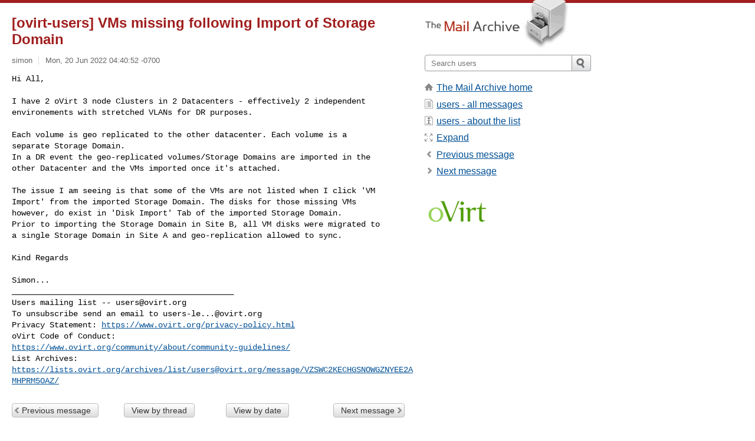

--- FILE ---
content_type: text/html; charset=utf-8
request_url: https://www.mail-archive.com/users@ovirt.org/msg70466.html
body_size: 3263
content:
<!DOCTYPE html>
<html lang="en">
<head>
<title>[ovirt-users] VMs missing following Import of Storage Domain</title>
<meta name="viewport" content="width=device-width, initial-scale=1">
<link rel="apple-touch-icon" sizes="114x114" href="/apple-touch-icon-114x114.png">
<link rel="apple-touch-icon" sizes="72x72" href="/apple-touch-icon-72x72.png">
<link rel="apple-touch-icon" sizes="57x57" href="/apple-touch-icon-57x57.png">
<link rel="shortcut icon" href="/favicon.ico">
<link rel="contents" href="index.html#70466" id="c">
<link rel="index" href="maillist.html#70466" id="i">
<link rel="prev" href="msg70462.html" id="p">
<link rel="next" href="msg70473.html" id="n">
<link rel="canonical" href="https://www.mail-archive.com/users@ovirt.org/msg70466.html">
<link rel="stylesheet" href="/normalize.css" media="screen">
<link rel="stylesheet" href="/master.css" media="screen">

<!--[if lt IE 9]>
<link rel="stylesheet" href="/ie.css" media="screen">
<![endif]-->
</head>
<body>
<script language="javascript" type="text/javascript">
document.onkeydown = NavigateThrough;
function NavigateThrough (event)
{
  if (!document.getElementById) return;
  if (window.event) event = window.event;
  if (event.target.tagName == 'INPUT') return;
  if (event.ctrlKey || event.metaKey) return;
  var link = null;
  switch (event.keyCode ? event.keyCode : event.which ? event.which : null) {
    case 74:
    case 80:
      link = document.getElementById ('p');
      break;
    case 75:
    case 78:
      link = document.getElementById ('n');
      break;
    case 69:
      link = document.getElementById ('e');
      break;
    }
  if (link && link.href) document.location = link.href;
}
</script>
<div itemscope itemtype="http://schema.org/Article" class="container">
<div class="skipLink">
<a href="#nav">Skip to site navigation (Press enter)</a>
</div>
<div class="content" role="main">
<div class="msgHead">
<h1>
<span class="subject"><a href="/search?l=users@ovirt.org&amp;q=subject:%22%5C%5Bovirt%5C-users%5C%5D+VMs+missing+following+Import+of+Storage+Domain%22&amp;o=newest" rel="nofollow"><span itemprop="name">[ovirt-users] VMs missing following Import of Storage Domain</span></a></span>
</h1>
<p class="darkgray font13">
<span class="sender pipe"><a href="/search?l=users@ovirt.org&amp;q=from:%22simon%22" rel="nofollow"><span itemprop="author" itemscope itemtype="http://schema.org/Person"><span itemprop="name">simon</span></span></a></span>
<span class="date"><a href="/search?l=users@ovirt.org&amp;q=date:20220620" rel="nofollow">Mon, 20 Jun 2022 04:40:52 -0700</a></span>
</p>
</div>
<div itemprop="articleBody" class="msgBody">
<!--X-Body-of-Message-->
<pre>Hi All,

I have 2 oVirt 3 node Clusters in 2 Datacenters - effectively 2 independent 
environements with stretched VLANs for DR purposes.</pre><pre>

Each volume is geo replicated to the other datacenter. Each volume is a 
separate Storage Domain.
In a DR event the geo-replicated volumes/Storage Domains are imported in the 
other Datacenter and the VMs imported once it's attached.

The issue I am seeing is that some of the VMs are not listed when I click 'VM 
Import' from the imported Storage Domain. The disks for those missing VMs 
however, do exist in 'Disk Import' Tab of the imported Storage Domain.
Prior to importing the Storage Domain in Site B, all VM disks were migrated to 
a single Storage Domain in Site A and geo-replication allowed to sync.

Kind Regards

Simon...
_______________________________________________
Users mailing list -- <a href="/cdn-cgi/l/email-protection" class="__cf_email__" data-cfemail="e19492849392a18e97889395cf8e9386">[email&#160;protected]</a>
To unsubscribe send an email to <a href="/cdn-cgi/l/email-protection" class="__cf_email__" data-cfemail="ee9b9d8b9c9dc3828bc0c0c0ae8198879c9ac0819c89">[email&#160;protected]</a>
Privacy Statement: <a  rel="nofollow" href="https://www.ovirt.org/privacy-policy.html">https://www.ovirt.org/privacy-policy.html</a>
oVirt Code of Conduct: 
<a  rel="nofollow" href="https://www.ovirt.org/community/about/community-guidelines/">https://www.ovirt.org/community/about/community-guidelines/</a>
List Archives: 
<a  rel="nofollow" href="https://lists.ovirt.org/archives/list/users@ovirt.org/message/VZSWC2KECHGSNOWGZNYEE2AMHPRM5OAZ/">https://lists.ovirt.org/archives/list/<span class="__cf_email__" data-cfemail="7a0f091f08093a150c13080e5415081d">[email&#160;protected]</span>/message/VZSWC2KECHGSNOWGZNYEE2AMHPRM5OAZ/</a>
</pre>

</div>
<div class="msgButtons margintopdouble">
<ul class="overflow">
<li class="msgButtonItems"><a class="button buttonleft " accesskey="p" href="msg70462.html">Previous message</a></li>
<li class="msgButtonItems textaligncenter"><a class="button" accesskey="c" href="index.html#70466">View by thread</a></li>
<li class="msgButtonItems textaligncenter"><a class="button" accesskey="i" href="maillist.html#70466">View by date</a></li>
<li class="msgButtonItems textalignright"><a class="button buttonright " accesskey="n" href="msg70473.html">Next message</a></li>
</ul>
</div>
<a name="tslice"></a>
<div class="tSliceList margintopdouble">
<ul class="icons monospace">
<li class="icons-email tSliceCur"><span class="subject">[ovirt-users] VMs missing following Import of Storage Dom...</span> <span class="sender italic">simon</span></li>
<li><ul>
<li class="icons-email"><span class="subject"><a href="msg70473.html">[ovirt-users] Re: VMs missing following Import of St...</a></span> <span class="sender italic">simon</span></li>
<li><ul>
<li class="icons-email"><span class="subject"><a href="msg70502.html">[ovirt-users] Re: VMs missing following Import o...</a></span> <span class="sender italic">simon</span></li>
<li><ul>
<li class="icons-email"><span class="subject"><a href="msg70522.html">[ovirt-users] Re: VMs missing following Impo...</a></span> <span class="sender italic">simon</span></li>
<li><ul>
<li class="icons-email"><span class="subject"><a href="msg70523.html">[ovirt-users] Re: VMs missing following ...</a></span> <span class="sender italic">simon</span></li>
<li><ul>
<li class="icons-email"><span class="subject"><a href="msg70526.html">[ovirt-users] Re: VMs missing follo...</a></span> <span class="sender italic">Sandro Bonazzola</span></li>
<li><ul>
<li class="icons-email"><span class="subject"><a href="msg70527.html">[ovirt-users] Re: VMs missing f...</a></span> <span class="sender italic">simon</span></li>
<li class="icons-email"><span class="subject"><a href="msg70555.html">[ovirt-users] Re: VMs missing f...</a></span> <span class="sender italic">Arik Hadas</span></li>
</ul>
</ul>
</ul>
</ul>
</ul>
</ul>
</ul>
</div>
<div class="overflow msgActions margintopdouble">
<div class="msgReply" >
<h2>
					Reply via email to
</h2>
<form method="POST" action="/mailto.php">
<input type="hidden" name="subject" value="[ovirt-users] VMs missing following Import of Storage Domain">
<input type="hidden" name="msgid" value="20220620114022.10043.7697@mail.ovirt.org">
<input type="hidden" name="relpath" value="users@ovirt.org/msg70466.html">
<input type="submit" value=" simon ">
</form>
</div>
</div>
</div>
<div class="aside" role="complementary">
<div class="logo">
<a href="/"><img src="/logo.png" width=247 height=88 alt="The Mail Archive"></a>
</div>
<form class="overflow" action="/search" method="get">
<input type="hidden" name="l" value="users@ovirt.org">
<label class="hidden" for="q">Search the site</label>
<input class="submittext" type="text" id="q" name="q" placeholder="Search users">
<input class="submitbutton" name="submit" type="image" src="/submit.png" alt="Submit">
</form>
<div class="nav margintop" id="nav" role="navigation">
<ul class="icons font16">
<li class="icons-home"><a href="/">The Mail Archive home</a></li>
<li class="icons-list"><a href="/users@ovirt.org/">users - all messages</a></li>
<li class="icons-about"><a href="/users@ovirt.org/info.html">users - about the list</a></li>
<li class="icons-expand"><a href="/search?l=users@ovirt.org&amp;q=subject:%22%5C%5Bovirt%5C-users%5C%5D+VMs+missing+following+Import+of+Storage+Domain%22&amp;o=newest&amp;f=1" title="e" id="e">Expand</a></li>
<li class="icons-prev"><a href="msg70462.html" title="p">Previous message</a></li>
<li class="icons-next"><a href="msg70473.html" title="n">Next message</a></li>
</ul>
</div>
<div class="listlogo margintopdouble">
<a href="#"><img src="/users@ovirt.org/logo.png" alt="users"></a>
</div>
<div class="margintopdouble">

</div>
</div>
</div>
<div class="footer" role="contentinfo">
<ul>
<li><a href="/">The Mail Archive home</a></li>
<li><a href="/faq.html#newlist">Add your mailing list</a></li>
<li><a href="/faq.html">FAQ</a></li>
<li><a href="/faq.html#support">Support</a></li>
<li><a href="/faq.html#privacy">Privacy</a></li>
<li class="darkgray"><a href="/cdn-cgi/l/email-protection" class="__cf_email__" data-cfemail="bc8e8c8e8e8c8a8e8c8d8d888c8e8e928d8c8c888f928b8a858bfcd1ddd5d092d3cad5cec892d3cedb">[email&#160;protected]</a></li>
</ul>
</div>
<script data-cfasync="false" src="/cdn-cgi/scripts/5c5dd728/cloudflare-static/email-decode.min.js"></script><script>(function(){function c(){var b=a.contentDocument||a.contentWindow.document;if(b){var d=b.createElement('script');d.innerHTML="window.__CF$cv$params={r:'9c31291a4a565645',t:'MTc2OTI3NDc5Nw=='};var a=document.createElement('script');a.src='/cdn-cgi/challenge-platform/scripts/jsd/main.js';document.getElementsByTagName('head')[0].appendChild(a);";b.getElementsByTagName('head')[0].appendChild(d)}}if(document.body){var a=document.createElement('iframe');a.height=1;a.width=1;a.style.position='absolute';a.style.top=0;a.style.left=0;a.style.border='none';a.style.visibility='hidden';document.body.appendChild(a);if('loading'!==document.readyState)c();else if(window.addEventListener)document.addEventListener('DOMContentLoaded',c);else{var e=document.onreadystatechange||function(){};document.onreadystatechange=function(b){e(b);'loading'!==document.readyState&&(document.onreadystatechange=e,c())}}}})();</script><script defer src="https://static.cloudflareinsights.com/beacon.min.js/vcd15cbe7772f49c399c6a5babf22c1241717689176015" integrity="sha512-ZpsOmlRQV6y907TI0dKBHq9Md29nnaEIPlkf84rnaERnq6zvWvPUqr2ft8M1aS28oN72PdrCzSjY4U6VaAw1EQ==" data-cf-beacon='{"version":"2024.11.0","token":"6b16babd81bc4986bb5551fcbd676e26","r":1,"server_timing":{"name":{"cfCacheStatus":true,"cfEdge":true,"cfExtPri":true,"cfL4":true,"cfOrigin":true,"cfSpeedBrain":true},"location_startswith":null}}' crossorigin="anonymous"></script>
</body>
</html>
